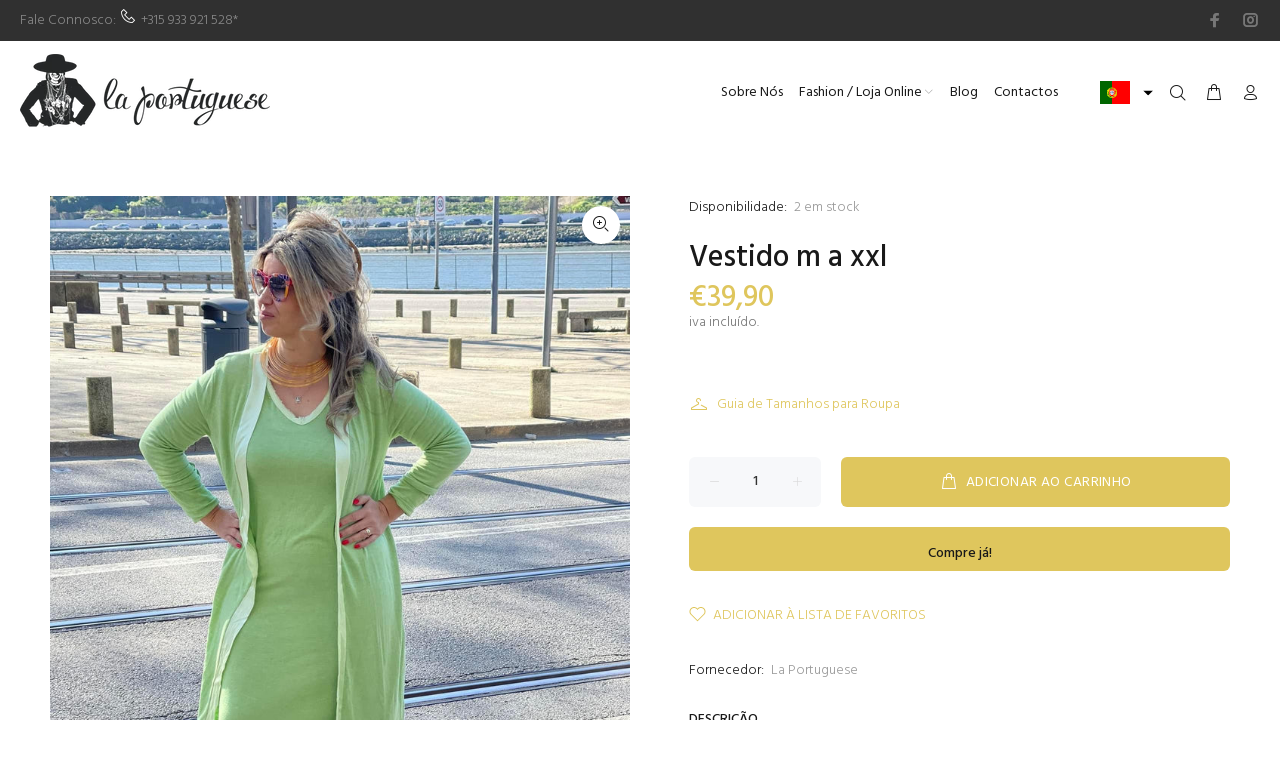

--- FILE ---
content_type: text/javascript; charset=utf-8
request_url: https://www.laportuguese.pt/products/vestido-m-a-xxl-45.js
body_size: 108
content:
{"id":7873872789746,"title":"Vestido m a xxl","handle":"vestido-m-a-xxl-45","description":"","published_at":"2023-02-08T15:12:48+00:00","created_at":"2023-02-08T15:12:48+00:00","vendor":"La Portuguese","type":"","tags":[],"price":3990,"price_min":3990,"price_max":3990,"available":true,"price_varies":false,"compare_at_price":null,"compare_at_price_min":0,"compare_at_price_max":0,"compare_at_price_varies":false,"variants":[{"id":44342615179506,"title":"Default Title","option1":"Default Title","option2":null,"option3":null,"sku":"","requires_shipping":true,"taxable":true,"featured_image":null,"available":true,"name":"Vestido m a xxl","public_title":null,"options":["Default Title"],"price":3990,"weight":0,"compare_at_price":null,"inventory_management":"shopify","barcode":"","requires_selling_plan":false,"selling_plan_allocations":[]}],"images":["\/\/cdn.shopify.com\/s\/files\/1\/0603\/1540\/2482\/products\/IMG-20230208-WA0007.jpg?v=1675869170"],"featured_image":"\/\/cdn.shopify.com\/s\/files\/1\/0603\/1540\/2482\/products\/IMG-20230208-WA0007.jpg?v=1675869170","options":[{"name":"Title","position":1,"values":["Default Title"]}],"url":"\/products\/vestido-m-a-xxl-45","media":[{"alt":null,"id":32205893599474,"position":1,"preview_image":{"aspect_ratio":0.75,"height":2048,"width":1536,"src":"https:\/\/cdn.shopify.com\/s\/files\/1\/0603\/1540\/2482\/products\/IMG-20230208-WA0007.jpg?v=1675869170"},"aspect_ratio":0.75,"height":2048,"media_type":"image","src":"https:\/\/cdn.shopify.com\/s\/files\/1\/0603\/1540\/2482\/products\/IMG-20230208-WA0007.jpg?v=1675869170","width":1536}],"requires_selling_plan":false,"selling_plan_groups":[]}